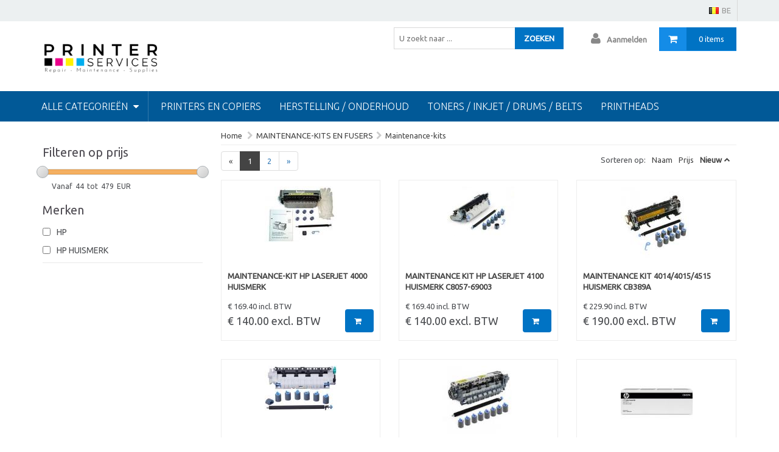

--- FILE ---
content_type: text/html; charset=UTF-8
request_url: https://www.printerservices.be/category/19/?page=1&sort=new&dir=a
body_size: 4805
content:
<!doctype html>
<html lang="nl" dir="ltr">
<head>
    <title>MAINTENANCE-KITS EN FUSERS</title>
<meta name="description" content="MAINTENANCE-KITS EN FUSERS"/>
<meta name="keywords" content="MAINTENANCE-KITS EN FUSERS"/>
<script src="/public/assets/js/build/vendor.js?2.100.128" type="text/javascript" ></script>
<link href='https://fonts.googleapis.com/css?family=Ubuntu:400,300' rel='stylesheet' type='text/css'>
<link rel="stylesheet" href="/public/assets/css/release/release.min.css?2.100.128"/>
<link rel="stylesheet" href="https://s3-eu-west-1.amazonaws.com/cdn.s3.wfshop.be/printerservices/default/assets/css/combine.css"/>
<link rel="stylesheet" href="/design/build"/>
<meta name="viewport" content="width=device-width, initial-scale=1">
<link rel="icon" type="image/x-icon" href="http://static.winfakt.be/assets/img/ico/favicon.ico"></head>
<body>
<div class="wrapper">
    <header class="site-header">
    <div class="topheader">
        <div class="wrapper container">
            <ul class="list-inline left">
                <!--<li><i class="fa fa-clock-o"> </i><span></span></li>
                <li><i class="fa fa-envelope-o"> </i><span></span></li>-->
            </ul>
            <ul>
                            </ul>
            <div class="language-picker">
                <ul class="down">
                    <li  class="current"><a href="?lng=1"><img src="https://s3-eu-west-1.amazonaws.com/cdn.s3.wfshop.be/default/icons/be.png"><span>BE</span></a>
                    </li>
                    <li ><a href="?lng=2"><img src="https://s3-eu-west-1.amazonaws.com/cdn.s3.wfshop.be/default/icons/fr.png"><span>FR</span></a>
                    </li>
                    <li ><a href="?lng=3"><img src="https://s3-eu-west-1.amazonaws.com/cdn.s3.wfshop.be/default/icons/gb.png"><span>GB</span></a>
                    </li>
                    <li ><a href="?lng=4"><img src="https://s3-eu-west-1.amazonaws.com/cdn.s3.wfshop.be/default/icons/de.png"><span>DE</span></a>
                    </li>
                </ul>
            </div>
        </div>
    </div>
    <div class="container rel">
                <div class="logo"><a href="/"><img
                    src="https://d2l8seq39bgs7i.cloudfront.net/imagestore/maxD_300/1023/printerservices/logo/logo_164334.png"></a></div>
                <div class="minicart">
    <a href="/cart" class="cf">
        <span><i class="fa fa-shopping-cart"></i></span>
        <div class="cart-qty">
                        0 items
                    </div>
    </a>
</div>
        <div class="miniuser">
            <ul class="menu">
                                <li><a href="/checkout"><i class="fa fa-user"></i>Aanmelden</a></li>
                            </ul>
        </div>
        <div class="searchbox">
            <form action="/search" method="get">
                <input type="text" name="search" placeholder="U zoekt naar ..." autocomplete="off">
                <button type="submit"><span class="screen">Zoeken</span><span class="mobile"><i
                            class="fa fa-search"></i></span></button>
            </form>
        </div>
        <div class="mobile iconset">
            <a href="/checkout"><i class="fa fa-user"></i></a>
            <a href="/cart"><i class="fa fa-shopping-cart"></i></a>
        </div>
    </div>
    <div class="navheader">
        <div class="wrapper container category-wrapper">
            <div class="mobile toggle">Toon menu</div>
            <ul id="category">
    <li class="all-categories">
        <a href="#" class="all-categories">Alle categorieën <i class="fa fa-caret-down ml"></i></a>
    </li>
        <li><a href="/category/9/PRINTERS_EN_COPIERS" class="main" title="PRINTERS EN COPIERS">PRINTERS EN COPIERS</a>
                <ul>
                        <li><a href="/category/38/LABELPRINTERS" class="main"
                title="LABELPRINTERS">LABELPRINTERS</a></li>
                        <li><a href="/category/15/BROTHER" class="main"
                title="BROTHER">BROTHER</a></li>
                        <li><a href="/category/14/HP" class="main"
                title="HP">HP</a></li>
                        <li><a href="/category/16/TWEEDEHANDS_PRINTERS" class="main"
                title="TWEEDEHANDS PRINTERS">TWEEDEHANDS PRINTERS</a></li>
                    </ul>
            </li>
        <li><a href="/category/4/HERSTELLING___ONDERHOUD_" class="main" title="HERSTELLING / ONDERHOUD ">HERSTELLING / ONDERHOUD </a>
                <ul>
                        <li><a href="/category/7/FIXED_PRICE" class="main"
                title="FIXED PRICE">FIXED PRICE</a></li>
                        <li><a href="/category/6/Carry-In" class="main"
                title="Carry-In">Carry-In</a></li>
                        <li><a href="/category/5/ON-SITE" class="main"
                title="ON-SITE">ON-SITE</a></li>
                    </ul>
            </li>
        <li><a href="/category/3/TONERS___INKJET___DRUMS___BELTS_" class="main" title="TONERS / INKJET / DRUMS / BELTS ">TONERS / INKJET / DRUMS / BELTS </a>
                <ul>
                        <li><a href="/category/25/PRINTHEADS" class="main"
                title="PRINTHEADS">PRINTHEADS</a></li>
                        <li><a href="/category/21/DEVELOPER" class="main"
                title="DEVELOPER">DEVELOPER</a></li>
                        <li><a href="/category/18/TONERS" class="main"
                title="TONERS">TONERS</a></li>
                        <li><a href="/category/13/DRUMS___BELTS" class="main"
                title="DRUMS + BELTS">DRUMS + BELTS</a></li>
                        <li><a href="/category/12/INKTCARTRIDGES" class="main"
                title="INKTCARTRIDGES">INKTCARTRIDGES</a></li>
                    </ul>
            </li>
        <li><a href="/category/35/Printheads" class="main" title="Printheads">Printheads</a>
                <ul>
                        <li><a href="/category/37/TOSHIBA_TEC" class="main"
                title="TOSHIBA TEC">TOSHIBA TEC</a></li>
                        <li><a href="/category/36/ZEBRA" class="main"
                title="ZEBRA">ZEBRA</a></li>
                    </ul>
            </li>
    </ul>
<div class="category-full">
        <div class="col-xs-12 col-sm-6 col-md-3 category-full-box cf"><a
            href="/category/9/PRINTERS_EN_COPIERS" class="main level1" title="PRINTERS EN COPIERS"><span class="title">PRINTERS EN COPIERS</span></a>
                <ul>
                        <li><a href="/category/38/LABELPRINTERS" class="main"
                title="LABELPRINTERS">LABELPRINTERS</a></li>
                        <li><a href="/category/15/BROTHER" class="main"
                title="BROTHER">BROTHER</a></li>
                        <li><a href="/category/14/HP" class="main"
                title="HP">HP</a></li>
                                    <li class="more"><a href="/category/9/PRINTERS_EN_COPIERS"
                title="PRINTERS EN COPIERS"><i class="fa fa-chevron-right mr"></i>Meer categorieën ...</a></li>
                    </ul>
            </div>
            <div class="col-xs-12 col-sm-6 col-md-3 category-full-box cf"><a
            href="/category/4/HERSTELLING___ONDERHOUD_" class="main level1" title="HERSTELLING / ONDERHOUD "><span class="title">HERSTELLING / ONDERHOUD </span></a>
                <ul>
                        <li><a href="/category/7/FIXED_PRICE" class="main"
                title="FIXED PRICE">FIXED PRICE</a></li>
                        <li><a href="/category/6/Carry-In" class="main"
                title="Carry-In">Carry-In</a></li>
                        <li><a href="/category/5/ON-SITE" class="main"
                title="ON-SITE">ON-SITE</a></li>
                                </ul>
            </div>
            <div class="col-xs-12 col-sm-6 col-md-3 category-full-box cf"><a
            href="/category/3/TONERS___INKJET___DRUMS___BELTS_" class="main level1" title="TONERS / INKJET / DRUMS / BELTS "><span class="title">TONERS / INKJET / DRUMS / BELTS </span></a>
                <ul>
                        <li><a href="/category/25/PRINTHEADS" class="main"
                title="PRINTHEADS">PRINTHEADS</a></li>
                        <li><a href="/category/21/DEVELOPER" class="main"
                title="DEVELOPER">DEVELOPER</a></li>
                        <li><a href="/category/18/TONERS" class="main"
                title="TONERS">TONERS</a></li>
                                    <li class="more"><a href="/category/3/TONERS___INKJET___DRUMS___BELTS_"
                title="TONERS / INKJET / DRUMS / BELTS "><i class="fa fa-chevron-right mr"></i>Meer categorieën ...</a></li>
                    </ul>
            </div>
            <div class="col-xs-12 col-sm-6 col-md-3 category-full-box cf"><a
            href="/category/35/Printheads" class="main level1" title="Printheads"><span class="title">Printheads</span></a>
                <ul>
                        <li><a href="/category/37/TOSHIBA_TEC" class="main"
                title="TOSHIBA TEC">TOSHIBA TEC</a></li>
                        <li><a href="/category/36/ZEBRA" class="main"
                title="ZEBRA">ZEBRA</a></li>
                                </ul>
            </div>
        <div class="cl"></div>
            <div class="col-xs-12 col-sm-6 col-md-3 category-full-box cf"><a
            href="/category/22/PARTS" class="main level1" title="PARTS"><span class="title">PARTS</span></a>
                <ul>
                        <li><a href="/category/41/transferrollers" class="main"
                title="transferrollers">transferrollers</a></li>
                        <li><a href="/category/24/seperation_pads" class="main"
                title="seperation pads">seperation pads</a></li>
                        <li><a href="/category/23/pick-up_rollers" class="main"
                title="pick-up rollers">pick-up rollers</a></li>
                                </ul>
            </div>
            <div class="col-xs-12 col-sm-6 col-md-3 category-full-box cf"><a
            href="/category/10/MAINTENANCE-KITS_EN_FUSERS" class="main level1" title="MAINTENANCE-KITS EN FUSERS"><span class="title">MAINTENANCE-KITS EN FUSERS</span></a>
                <ul>
                        <li><a href="/category/20/Fusers" class="main"
                title="Fusers">Fusers</a></li>
                        <li><a href="/category/19/maintenance-kits" class="main"
                title="maintenance-kits">maintenance-kits</a></li>
                                </ul>
            </div>
        </div>        </div>
    </div>
</header>    <div class="container main cf" id="ajax-receive">
        <div class="row">
            <div class="col-sm-3 product-filter-wrapper cf">
                <div class="mobile toggle-wrapper cf left mt" data-toggle="main .category">
                    <span>Wijzig categorie <i class="fa fa-angle-up"></i></span>
                </div>
                <div class="mobile toggle-wrapper cf left mt" data-toggle="attributes">
                    <span>Filteren <i class="fa fa-angle-up"></i></span>
                </div>
                <div class="cl"></div>
                <div class="block category category-wrapper">
    </div>

                <div class="attributes-wrapper">
    <div class="block attributes cf" id="attributes">
                                <div class="range-slider">
                <h2>Filteren op prijs</h2>
                <div class="cf">
                    <input id="ex1" type="text" class="span2" value="" data-slider-min="44" data-slider-max="479"
                           data-slider-step="5"
                           data-slider-value="[0,3000]"/>
                </div>
                <div class="cf cl filter-price-txt">
                    <input type="hidden" name="filter-from" value="">
                    <input type="hidden" name="filter-to" value="">
                    <span class="filter-price ">Vanaf</span>
                    <span class="filter-price filter-from">44</span>
                    <span class="filter-price ">tot</span>
                    <span class="filter-price filter-to">479</span>
                    <span class="filter-price">EUR</span>
                </div>
            </div>
                                    <div class="cl"></div>
                <div class="cl"></div>
                <h2>Merken</h2>
        <ul id="brands" class="cf">
                        <li>
                <input type="checkbox" name="merk[]" value="hp" >
                hp
            </li>
                        <li>
                <input type="checkbox" name="merk[]" value="hp huismerk" >
                hp huismerk
            </li>
                    </ul>
            </div>
</div>            </div>

            <div id="products" class="col-sm-9 ">
                <div class="cf row">
    <div class="col-md-12">
        <ol class="breadcrumb">
            <li><a href="/">Home</a></li>
            <li><a href="/category/10/MAINTENANCE-KITS_EN_FUSERS">MAINTENANCE-KITS EN FUSERS</a></li><li><a href="/category/19/maintenance-kits">Maintenance-kits</a></li>
        </ol>
    </div>
        <div class="col-md-6">
        <nav class="pagination cl">
            <ul class="pagination">
                <li>
                    <a href="" aria-label="Previous">
                        <span aria-hidden="true">&laquo;</span>
                    </a>
                </li>
                                <li class=" active"><a href="?page=1&sort=new&dir=a">1</a></li>
                                <li class=""><a href="?page=2&sort=new&dir=a">2</a></li>
                                <li>
                    <a href="?page=2&sort=new&dir=a" aria-label="Next">
                        <span aria-hidden="true">&raquo;</span>
                    </a>
                </li>
            </ul>
        </nav>
    </div>
    <div class="col-md-6">
        <div class="sort-box cl">
            <ul><li>Sorteren op:</li><li><a class="" href="?sort=name&dir=d&page=1">Naam</a></li><li><a class="" href="?sort=price&dir=d&page=1">Prijs</a></li><li><a class="active sort-a" href="?sort=new&dir=d&page=1">Nieuw</a></li></ul>
        </div>
    </div>
</div>
<div id="product-list" class="row">
        <div class="product col-xs-12 col-sm-4 col-md-4  cf">
        <div class="product-wrap cf">
            <div class="options-wrap">
                                            </div>
            <i class="fa fa-eye quickview" data-nr="PSMK40"></i>
            <a href="/product/PSMK40/MAINTENANCE-KIT_HP_LASERJET_4000_HUISMERK.html" class="img-link cf"
            title="MAINTENANCE-KIT HP LASERJET 4000 HUISMERK">
            <img
                src="https://d2l8seq39bgs7i.cloudfront.net/imagestore/maxD_118/1023/printerservices/product/PSMK40/267.jpg">
            </a>
            <a href="/product/PSMK40/MAINTENANCE-KIT_HP_LASERJET_4000_HUISMERK.html" class="main cf"
            title="MAINTENANCE-KIT HP LASERJET 4000 HUISMERK">MAINTENANCE-KIT HP LASERJET 4000 HUISMERK</a>
            <div class="info">
            </div>
                        <div class="shop">
                <span class="cf">&euro; 169.40 incl. BTW</span>
                <span class="price">&euro; 140.00 excl. BTW</span>
                
                <button type="button" title="Toevoegen aan winkelmandje" data-nr="PSMK40"
                        class="button btn-cart add-product"><i class="fa fa-shopping-cart"></i>
                </button>
            </div>
                        <div class="push cf"></div>
        </div>
    </div>
        <div class="product col-xs-12 col-sm-4 col-md-4  cf">
        <div class="product-wrap cf">
            <div class="options-wrap">
                                            </div>
            <i class="fa fa-eye quickview" data-nr="PSMK41"></i>
            <a href="/product/PSMK41/MAINTENANCE_KIT_HP_LASERJET_4100_HUISMERK_C8057-69003.html" class="img-link cf"
            title="MAINTENANCE KIT HP LASERJET 4100 HUISMERK C8057-69003">
            <img
                src="https://d2l8seq39bgs7i.cloudfront.net/imagestore/maxD_118/1023/printerservices/product/PSMK41/269.jpg">
            </a>
            <a href="/product/PSMK41/MAINTENANCE_KIT_HP_LASERJET_4100_HUISMERK_C8057-69003.html" class="main cf"
            title="MAINTENANCE KIT HP LASERJET 4100 HUISMERK C8057-69003">MAINTENANCE KIT HP LASERJET 4100 HUISMERK C8057-69003</a>
            <div class="info">
            </div>
                        <div class="shop">
                <span class="cf">&euro; 169.40 incl. BTW</span>
                <span class="price">&euro; 140.00 excl. BTW</span>
                
                <button type="button" title="Toevoegen aan winkelmandje" data-nr="PSMK41"
                        class="button btn-cart add-product"><i class="fa fa-shopping-cart"></i>
                </button>
            </div>
                        <div class="push cf"></div>
        </div>
    </div>
        <div class="product col-xs-12 col-sm-4 col-md-4 last cf">
        <div class="product-wrap cf">
            <div class="options-wrap">
                                            </div>
            <i class="fa fa-eye quickview" data-nr="PSMK401"></i>
            <a href="/product/PSMK401/MAINTENANCE_KIT_4014_4015_4515_HUISMERK_CB389A.html" class="img-link cf"
            title="MAINTENANCE KIT 4014/4015/4515 HUISMERK CB389A">
            <img
                src="https://d2l8seq39bgs7i.cloudfront.net/imagestore/maxD_118/1023/printerservices/product/PSMK401/483.jpg">
            </a>
            <a href="/product/PSMK401/MAINTENANCE_KIT_4014_4015_4515_HUISMERK_CB389A.html" class="main cf"
            title="MAINTENANCE KIT 4014/4015/4515 HUISMERK CB389A">MAINTENANCE KIT 4014/4015/4515 HUISMERK CB389A</a>
            <div class="info">
            </div>
                        <div class="shop">
                <span class="cf">&euro; 229.90 incl. BTW</span>
                <span class="price">&euro; 190.00 excl. BTW</span>
                
                <button type="button" title="Toevoegen aan winkelmandje" data-nr="PSMK401"
                        class="button btn-cart add-product"><i class="fa fa-shopping-cart"></i>
                </button>
            </div>
                        <div class="push cf"></div>
        </div>
    </div>
        <div class="product col-xs-12 col-sm-4 col-md-4  cf">
        <div class="product-wrap cf">
            <div class="options-wrap">
                                            </div>
            <i class="fa fa-eye quickview" data-nr="PSMK4345"></i>
            <a href="/product/PSMK4345/MAINTENANCE-KIT_HP_LASERJET_4345_HUISMERK_Q5999A-RFB.html" class="img-link cf"
            title="MAINTENANCE-KIT HP LASERJET 4345 HUISMERK Q5999A-RFB">
            <img
                src="https://d2l8seq39bgs7i.cloudfront.net/imagestore/maxD_118/1023/printerservices/product/PSMK4345/366.jpg">
            </a>
            <a href="/product/PSMK4345/MAINTENANCE-KIT_HP_LASERJET_4345_HUISMERK_Q5999A-RFB.html" class="main cf"
            title="MAINTENANCE-KIT HP LASERJET 4345 HUISMERK Q5999A-RFB">MAINTENANCE-KIT HP LASERJET 4345 HUISMERK Q5999A-RFB</a>
            <div class="info">
            </div>
                        <div class="shop">
                <span class="cf">&euro; 199.65 incl. BTW</span>
                <span class="price">&euro; 165.00 excl. BTW</span>
                
                <button type="button" title="Toevoegen aan winkelmandje" data-nr="PSMK4345"
                        class="button btn-cart add-product"><i class="fa fa-shopping-cart"></i>
                </button>
            </div>
                        <div class="push cf"></div>
        </div>
    </div>
        <div class="product col-xs-12 col-sm-4 col-md-4  cf">
        <div class="product-wrap cf">
            <div class="options-wrap">
                                            </div>
            <i class="fa fa-eye quickview" data-nr="PSMK6"></i>
            <a href="/product/PSMK6/HUISMERK_CF065A-REF_MAINTENANCE_KIT_600_M602.html" class="img-link cf"
            title="HUISMERK CF065A-REF MAINTENANCE KIT 600 M602">
            <img
                src="https://d2l8seq39bgs7i.cloudfront.net/imagestore/maxD_118/1023/printerservices/product/PSMK6/546.jpg">
            </a>
            <a href="/product/PSMK6/HUISMERK_CF065A-REF_MAINTENANCE_KIT_600_M602.html" class="main cf"
            title="HUISMERK CF065A-REF MAINTENANCE KIT 600 M602">HUISMERK CF065A-REF MAINTENANCE KIT 600 M602</a>
            <div class="info">
            </div>
                        <div class="shop">
                <span class="cf">&euro; 254.10 incl. BTW</span>
                <span class="price">&euro; 210.00 excl. BTW</span>
                
                <button type="button" title="Toevoegen aan winkelmandje" data-nr="PSMK6"
                        class="button btn-cart add-product"><i class="fa fa-shopping-cart"></i>
                </button>
            </div>
                        <div class="push cf"></div>
        </div>
    </div>
        <div class="product col-xs-12 col-sm-4 col-md-4 last cf">
        <div class="product-wrap cf">
            <div class="options-wrap">
                                            </div>
            <i class="fa fa-eye quickview" data-nr="CB459A"></i>
            <a href="/product/CB459A/HP_CB459A_ROLLER_KIT.html" class="img-link cf"
            title="HP CB459A ROLLER KIT">
            <img
                src="https://d2l8seq39bgs7i.cloudfront.net/imagestore/maxD_118/1023/printerservices/product/CB459A/514.jpg">
            </a>
            <a href="/product/CB459A/HP_CB459A_ROLLER_KIT.html" class="main cf"
            title="HP CB459A ROLLER KIT">HP CB459A ROLLER KIT</a>
            <div class="info">
            </div>
                        <div class="shop">
                <span class="cf">&euro; 44.04 incl. BTW</span>
                <span class="price">&euro; 36.40 excl. BTW</span>
                
                <button type="button" title="Toevoegen aan winkelmandje" data-nr="CB459A"
                        class="button btn-cart add-product"><i class="fa fa-shopping-cart"></i>
                </button>
            </div>
                        <div class="push cf"></div>
        </div>
    </div>
        <div class="product col-xs-12 col-sm-4 col-md-4  cf">
        <div class="product-wrap cf">
            <div class="options-wrap">
                                            </div>
            <i class="fa fa-eye quickview" data-nr="CE487A"></i>
            <a href="/product/CE487A/HP__ADF_ROLLER_KIT.html" class="img-link cf"
            title="HP  ADF ROLLER KIT">
            <img
                src="https://d2l8seq39bgs7i.cloudfront.net/imagestore/maxD_118/1023/printerservices/product/CE487A/518.jpg">
            </a>
            <a href="/product/CE487A/HP__ADF_ROLLER_KIT.html" class="main cf"
            title="HP  ADF ROLLER KIT">HP  ADF ROLLER KIT</a>
            <div class="info">
            </div>
                        <div class="shop">
                <span class="cf">&euro; 97.01 incl. BTW</span>
                <span class="price">&euro; 80.17 excl. BTW</span>
                
                <button type="button" title="Toevoegen aan winkelmandje" data-nr="CE487A"
                        class="button btn-cart add-product"><i class="fa fa-shopping-cart"></i>
                </button>
            </div>
                        <div class="push cf"></div>
        </div>
    </div>
        <div class="product col-xs-12 col-sm-4 col-md-4  cf">
        <div class="product-wrap cf">
            <div class="options-wrap">
                                            </div>
            <i class="fa fa-eye quickview" data-nr="PSMK2400"></i>
            <a href="/product/PSMK2400/MAINTENANCE_KIT_HP_LASERJET_2400_SERIE_HUISMERK_H3980-60002-RFB.html" class="img-link cf"
            title="MAINTENANCE KIT HP LASERJET 2400 SERIE HUISMERK H3980-60002-RFB">
            <img
                src="https://d2l8seq39bgs7i.cloudfront.net/imagestore/maxD_118/1023/printerservices/product/PSMK2400/341.jpg">
            </a>
            <a href="/product/PSMK2400/MAINTENANCE_KIT_HP_LASERJET_2400_SERIE_HUISMERK_H3980-60002-RFB.html" class="main cf"
            title="MAINTENANCE KIT HP LASERJET 2400 SERIE HUISMERK H3980-60002-RFB">MAINTENANCE KIT HP LASERJET 2400 SERIE HUISMERK H3980-60002-RFB</a>
            <div class="info">
            </div>
                        <div class="shop">
                <span class="cf">&euro; 151.25 incl. BTW</span>
                <span class="price">&euro; 125.00 excl. BTW</span>
                
                <button type="button" title="Toevoegen aan winkelmandje" data-nr="PSMK2400"
                        class="button btn-cart add-product"><i class="fa fa-shopping-cart"></i>
                </button>
            </div>
                        <div class="push cf"></div>
        </div>
    </div>
        <div class="product col-xs-12 col-sm-4 col-md-4 last cf">
        <div class="product-wrap cf">
            <div class="options-wrap">
                                            </div>
            <i class="fa fa-eye quickview" data-nr="PSMK4200"></i>
            <a href="/product/PSMK4200/MAINTENANCE_KIT_HP_LASERJET_4200_HUISMERK_Q2430AREF.html" class="img-link cf"
            title="MAINTENANCE KIT HP LASERJET 4200 HUISMERK Q2430AREF">
            <img
                src="https://d2l8seq39bgs7i.cloudfront.net/imagestore/maxD_118/1023/printerservices/product/PSMK4200/">
            </a>
            <a href="/product/PSMK4200/MAINTENANCE_KIT_HP_LASERJET_4200_HUISMERK_Q2430AREF.html" class="main cf"
            title="MAINTENANCE KIT HP LASERJET 4200 HUISMERK Q2430AREF">MAINTENANCE KIT HP LASERJET 4200 HUISMERK Q2430AREF</a>
            <div class="info">
            </div>
                        <div class="shop">
                <span class="cf">&euro; 181.50 incl. BTW</span>
                <span class="price">&euro; 150.00 excl. BTW</span>
                
                <button type="button" title="Toevoegen aan winkelmandje" data-nr="PSMK4200"
                        class="button btn-cart add-product"><i class="fa fa-shopping-cart"></i>
                </button>
            </div>
                        <div class="push cf"></div>
        </div>
    </div>
        <div class="product col-xs-12 col-sm-4 col-md-4  cf">
        <div class="product-wrap cf">
            <div class="options-wrap">
                                            </div>
            <i class="fa fa-eye quickview" data-nr="PSMK4250"></i>
            <a href="/product/PSMK4250/MAINTENANCE_KIT_HP_LASERJET_4250_4350_HUISMERK_Q5422A-RFB.html" class="img-link cf"
            title="MAINTENANCE KIT HP LASERJET 4250/4350 HUISMERK Q5422A-RFB">
            <img
                src="https://d2l8seq39bgs7i.cloudfront.net/imagestore/maxD_118/1023/printerservices/product/PSMK4250/334.jpg">
            </a>
            <a href="/product/PSMK4250/MAINTENANCE_KIT_HP_LASERJET_4250_4350_HUISMERK_Q5422A-RFB.html" class="main cf"
            title="MAINTENANCE KIT HP LASERJET 4250/4350 HUISMERK Q5422A-RFB">MAINTENANCE KIT HP LASERJET 4250/4350 HUISMERK Q5422A-RFB</a>
            <div class="info">
            </div>
                        <div class="shop">
                <span class="cf">&euro; 169.40 incl. BTW</span>
                <span class="price">&euro; 140.00 excl. BTW</span>
                
                <button type="button" title="Toevoegen aan winkelmandje" data-nr="PSMK4250"
                        class="button btn-cart add-product"><i class="fa fa-shopping-cart"></i>
                </button>
            </div>
                        <div class="push cf"></div>
        </div>
    </div>
        <div class="product col-xs-12 col-sm-4 col-md-4  cf">
        <div class="product-wrap cf">
            <div class="options-wrap">
                                            </div>
            <i class="fa fa-eye quickview" data-nr="PSMK4300"></i>
            <a href="/product/PSMK4300/MAINTENANCE_KIT_HP_LASERJET_4300_HUISMERK_Q2437A_RFB.html" class="img-link cf"
            title="MAINTENANCE KIT HP LASERJET 4300 HUISMERK Q2437A RFB">
            <img
                src="https://d2l8seq39bgs7i.cloudfront.net/imagestore/maxD_118/1023/printerservices/product/PSMK4300/292.jpg">
            </a>
            <a href="/product/PSMK4300/MAINTENANCE_KIT_HP_LASERJET_4300_HUISMERK_Q2437A_RFB.html" class="main cf"
            title="MAINTENANCE KIT HP LASERJET 4300 HUISMERK Q2437A RFB">MAINTENANCE KIT HP LASERJET 4300 HUISMERK Q2437A RFB</a>
            <div class="info">
            </div>
                        <div class="shop">
                <span class="cf">&euro; 229.90 incl. BTW</span>
                <span class="price">&euro; 190.00 excl. BTW</span>
                
                <button type="button" title="Toevoegen aan winkelmandje" data-nr="PSMK4300"
                        class="button btn-cart add-product"><i class="fa fa-shopping-cart"></i>
                </button>
            </div>
                        <div class="push cf"></div>
        </div>
    </div>
        <div class="product col-xs-12 col-sm-4 col-md-4 last cf">
        <div class="product-wrap cf">
            <div class="options-wrap">
                                            </div>
            <i class="fa fa-eye quickview" data-nr="PSMK5000"></i>
            <a href="/product/PSMK5000/MAINTENANCE_KIT_HP_LJ_5000_HUISMERK__C4110-67902.html" class="img-link cf"
            title="MAINTENANCE KIT HP LJ 5000 HUISMERK  C4110-67902">
            <img
                src="https://d2l8seq39bgs7i.cloudfront.net/imagestore/maxD_118/1023/printerservices/product/PSMK5000/273.jpg">
            </a>
            <a href="/product/PSMK5000/MAINTENANCE_KIT_HP_LJ_5000_HUISMERK__C4110-67902.html" class="main cf"
            title="MAINTENANCE KIT HP LJ 5000 HUISMERK  C4110-67902">MAINTENANCE KIT HP LJ 5000 HUISMERK  C4110-67902</a>
            <div class="info">
            </div>
                        <div class="shop">
                <span class="cf">&euro; 199.65 incl. BTW</span>
                <span class="price">&euro; 165.00 excl. BTW</span>
                
                <button type="button" title="Toevoegen aan winkelmandje" data-nr="PSMK5000"
                        class="button btn-cart add-product"><i class="fa fa-shopping-cart"></i>
                </button>
            </div>
                        <div class="push cf"></div>
        </div>
    </div>
        <div class="product col-xs-12 col-sm-4 col-md-4  cf">
        <div class="product-wrap cf">
            <div class="options-wrap">
                                            </div>
            <i class="fa fa-eye quickview" data-nr="PSMK5100"></i>
            <a href="/product/PSMK5100/MAINTENANCE_KIT_HP_LASERJET_5100_HUISMERK_RG5-7061-000.html" class="img-link cf"
            title="MAINTENANCE KIT HP LASERJET 5100 HUISMERK RG5-7061-000">
            <img
                src="https://d2l8seq39bgs7i.cloudfront.net/imagestore/maxD_118/1023/printerservices/product/PSMK5100/276.jpg">
            </a>
            <a href="/product/PSMK5100/MAINTENANCE_KIT_HP_LASERJET_5100_HUISMERK_RG5-7061-000.html" class="main cf"
            title="MAINTENANCE KIT HP LASERJET 5100 HUISMERK RG5-7061-000">MAINTENANCE KIT HP LASERJET 5100 HUISMERK RG5-7061-000</a>
            <div class="info">
            </div>
                        <div class="shop">
                <span class="cf">&euro; 199.65 incl. BTW</span>
                <span class="price">&euro; 165.00 excl. BTW</span>
                
                <button type="button" title="Toevoegen aan winkelmandje" data-nr="PSMK5100"
                        class="button btn-cart add-product"><i class="fa fa-shopping-cart"></i>
                </button>
            </div>
                        <div class="push cf"></div>
        </div>
    </div>
        <div class="product col-xs-12 col-sm-4 col-md-4  cf">
        <div class="product-wrap cf">
            <div class="options-wrap">
                                            </div>
            <i class="fa fa-eye quickview" data-nr="PSMK9000"></i>
            <a href="/product/PSMK9000/MAINTENANCE_KIT_HP_LASERJET_9000_HUISMERK_C9153A.html" class="img-link cf"
            title="MAINTENANCE KIT HP LASERJET 9000 HUISMERK C9153A">
            <img
                src="https://d2l8seq39bgs7i.cloudfront.net/imagestore/maxD_118/1023/printerservices/product/PSMK9000/278.jpg">
            </a>
            <a href="/product/PSMK9000/MAINTENANCE_KIT_HP_LASERJET_9000_HUISMERK_C9153A.html" class="main cf"
            title="MAINTENANCE KIT HP LASERJET 9000 HUISMERK C9153A">MAINTENANCE KIT HP LASERJET 9000 HUISMERK C9153A</a>
            <div class="info">
            </div>
                        <div class="shop">
                <span class="cf">&euro; 477.95 incl. BTW</span>
                <span class="price">&euro; 395.00 excl. BTW</span>
                
                <button type="button" title="Toevoegen aan winkelmandje" data-nr="PSMK9000"
                        class="button btn-cart add-product"><i class="fa fa-shopping-cart"></i>
                </button>
            </div>
                        <div class="push cf"></div>
        </div>
    </div>
        <div class="product col-xs-12 col-sm-4 col-md-4 last cf">
        <div class="product-wrap cf">
            <div class="options-wrap">
                                            </div>
            <i class="fa fa-eye quickview" data-nr="PSMK3005"></i>
            <a href="/product/PSMK3005/MAINTENANCE_KIT_HP_LASERJET_P3005___M3027___M3035_HUISMERK.html" class="img-link cf"
            title="MAINTENANCE KIT HP LASERJET P3005 / M3027 / M3035 HUISMERK">
            <img
                src="https://d2l8seq39bgs7i.cloudfront.net/imagestore/maxD_118/1023/printerservices/product/PSMK3005/384.jpg">
            </a>
            <a href="/product/PSMK3005/MAINTENANCE_KIT_HP_LASERJET_P3005___M3027___M3035_HUISMERK.html" class="main cf"
            title="MAINTENANCE KIT HP LASERJET P3005 / M3027 / M3035 HUISMERK">MAINTENANCE KIT HP LASERJET P3005 / M3027 / M3035 HUISMERK</a>
            <div class="info">
            </div>
                        <div class="shop">
                <span class="cf">&euro; 202.01 incl. BTW</span>
                <span class="price">&euro; 166.95 excl. BTW</span>
                
                <button type="button" title="Toevoegen aan winkelmandje" data-nr="PSMK3005"
                        class="button btn-cart add-product"><i class="fa fa-shopping-cart"></i>
                </button>
            </div>
                        <div class="push cf"></div>
        </div>
    </div>
        <div class="product col-xs-12 col-sm-4 col-md-4  cf">
        <div class="product-wrap cf">
            <div class="options-wrap">
                                            </div>
            <i class="fa fa-eye quickview" data-nr="CF254A"></i>
            <a href="/product/CF254A/HP_CF254A_MAINTENANCE_KIT_CF235-67908.html" class="img-link cf"
            title="HP CF254A MAINTENANCE KIT CF235-67908">
            <img
                src="https://d2l8seq39bgs7i.cloudfront.net/imagestore/maxD_118/1023/printerservices/product/CF254A/595.jpg">
            </a>
            <a href="/product/CF254A/HP_CF254A_MAINTENANCE_KIT_CF235-67908.html" class="main cf"
            title="HP CF254A MAINTENANCE KIT CF235-67908">HP CF254A MAINTENANCE KIT CF235-67908</a>
            <div class="info">
            </div>
                        <div class="shop">
                <span class="cf">&euro; 376.30 incl. BTW</span>
                <span class="price">&euro; 310.99 excl. BTW</span>
                
                <button type="button" title="Toevoegen aan winkelmandje" data-nr="CF254A"
                        class="button btn-cart add-product"><i class="fa fa-shopping-cart"></i>
                </button>
            </div>
                        <div class="push cf"></div>
        </div>
    </div>
        <div class="product col-xs-12 col-sm-4 col-md-4  cf">
        <div class="product-wrap cf">
            <div class="options-wrap">
                                            </div>
            <i class="fa fa-eye quickview" data-nr="PSMKCE732A"></i>
            <a href="/product/PSMKCE732A/HUISMERK_CE732A-REF_MAINTENANCE_KIT.html" class="img-link cf"
            title="HUISMERK CE732A-REF MAINTENANCE KIT">
            <img
                src="https://d2l8seq39bgs7i.cloudfront.net/imagestore/maxD_118/1023/printerservices/product/PSMKCE732A/545.jpg">
            </a>
            <a href="/product/PSMKCE732A/HUISMERK_CE732A-REF_MAINTENANCE_KIT.html" class="main cf"
            title="HUISMERK CE732A-REF MAINTENANCE KIT">HUISMERK CE732A-REF MAINTENANCE KIT</a>
            <div class="info">
            </div>
                        <div class="shop">
                <span class="cf">&euro; 217.80 incl. BTW</span>
                <span class="price">&euro; 180.00 excl. BTW</span>
                
                <button type="button" title="Toevoegen aan winkelmandje" data-nr="PSMKCE732A"
                        class="button btn-cart add-product"><i class="fa fa-shopping-cart"></i>
                </button>
            </div>
                        <div class="push cf"></div>
        </div>
    </div>
        <div class="product col-xs-12 col-sm-4 col-md-4 last cf">
        <div class="product-wrap cf">
            <div class="options-wrap">
                                            </div>
            <i class="fa fa-eye quickview" data-nr="B3M78A"></i>
            <a href="/product/B3M78A/HP_B3M78A_MAINTENANCE_KIT.html" class="img-link cf"
            title="HP B3M78A MAINTENANCE KIT">
            <img
                src="https://d2l8seq39bgs7i.cloudfront.net/imagestore/maxD_118/1023/printerservices/product/B3M78A/634.jpg">
            </a>
            <a href="/product/B3M78A/HP_B3M78A_MAINTENANCE_KIT.html" class="main cf"
            title="HP B3M78A MAINTENANCE KIT">HP B3M78A MAINTENANCE KIT</a>
            <div class="info">
            </div>
                        <div class="shop">
                <span class="cf">&euro; 242.24 incl. BTW</span>
                <span class="price">&euro; 200.20 excl. BTW</span>
                
                <button type="button" title="Toevoegen aan winkelmandje" data-nr="B3M78A"
                        class="button btn-cart add-product"><i class="fa fa-shopping-cart"></i>
                </button>
            </div>
                        <div class="push cf"></div>
        </div>
    </div>
    </div>            </div>
        </div>
    </div>
    <div class="cl push"></div>
</div>
<footer>
    <div class="container">
        <div class="row">
            <div class="col-xs-12 col-sm-6 col-md-4">
                <h2>Contacteer ons</h2>
                <div class="cl"></div>
                <p>Printer Services BV</p>
                <p>Vakenderveld 12 unit 4</p>
                <p>2500 Lier</p>
                <p class="space">Tel. 0032 (03) 4541617</p>
                <p>BTW BE0860.786.512</p>
            </div>
            <div class="col-xs-12 col-sm-6 col-md-4">
                <h2>Veel gestelde vragen</h2>
                <div class="cl"></div>

                                <p><a href="/algemene-voorwaarden-" >Algemene Voorwaarden </a></p>
                                <p><a href="/email-" >email </a></p>
                                <p><a href="/gdpr---avg" >GDPR - AVG</a></p>
                
            </div>
            <div class="col-xs-12 col-sm-6 col-md-4 social">
                <h2>Volg ons op</h2>
                <div class="cl"></div>
                <ul>
                                        <li><a href="https://www.facebook.com/Printerservices.be/" target="_blank"><i class="fa fa-facebook-official"></i></a></li>
                                                                                                                    </ul>
            </div>
        </div>
    </div>
</footer>
<script>
  (function(i,s,o,g,r,a,m){i['GoogleAnalyticsObject']=r;i[r]=i[r]||function(){
  (i[r].q=i[r].q||[]).push(arguments)},i[r].l=1*new Date();a=s.createElement(o),
  m=s.getElementsByTagName(o)[0];a.async=1;a.src=g;m.parentNode.insertBefore(a,m)
  })(window,document,'script','https://www.google-analytics.com/analytics.js','ga');

  ga('create', 'UA-97896752-1', 'auto');
  ga('send', 'pageview');

</script></body>
</html>

--- FILE ---
content_type: text/css
request_url: https://s3-eu-west-1.amazonaws.com/cdn.s3.wfshop.be/printerservices/default/assets/css/combine.css
body_size: 32343
content:
/* main */ html, body { -webkit-font-smoothing: antialiased; margin: 0 0 0 0; padding: 0 0 0 0; font-family: 'Ubuntu', 'Lato', sans-serif; font-size: 13px; height: 100%; background: #fff; color: #4b4d51; } *, *:before, *:after { -moz-box-sizing: border-box; -webkit-box-sizing: border-box; box-sizing: border-box; } ul, li { list-style: none; padding: 0; margin: 0; } a, a:visited { text-decoration: none; color: #444; } a:hover { color: #148ce7; } /* headings */ h1, h2, h3 { font-weight: 400; color: #4e4b52; padding: 0 0 0 0; } h1 { font-size: 24px; } h2 { font-size: 18px; } h3 { font-size: 14px; } /* special headings */ h2.heading { font-weight: normal; margin-top: 0; /*border-bottom: 2px solid transparent;*/ position: relative; margin-bottom: 20px; text-align: left; font-size: 24px; } h2.heading:before { content: ""; display: block; /*border-top: 2px solid $gray_border;*/ width: 100%; height: 2px; position: absolute; top: 50%; z-index: 1; } h2.heading span { padding: 0 0 0 0; position: relative; z-index: 1; background: #fff; } /* global styles */ .mr { margin-right: 10px; } .mt { margin-top: 10px; } .nomt { margin-top: 0; } .mb { margin-bottom: 10px; } .mtb { margin-top: 10px; margin-bottom: 10px; } i.fa { margin-right: 5px; } .ar { text-align: right; } .left { float: left; } .right { float: right; } /*global borders */ .brdrT { border-top: 1px solid #ededed; } .brdrB { border-bottom: 1px solid #ededed; } .brdrR { border-right: 1px solid #ededed; } /* buttons */ button.action, a.button.action { /*color: $action_medium; border: 2px solid $action_border; background: #fff; font-size: 13px;*/ } button, button.button, [type=button], [type=submit], a.button { outline: none; border-color: #0073c4; color: #fff; font-size: 13px; padding: 10px 15px; font-weight: 800; text-transform: uppercase; background: #0073c4; border-radius: 4px; border: none; } .button.btn-default { text-shadow: 0 -1px 0 rgba(0, 0, 0, 0.2); -webkit-box-shadow: inset 0 1px 0 rgba(255, 255, 255, 0.15), 0 1px 1px rgba(0, 0, 0, 0.075); box-shadow: inset 0 1px 0 rgba(255, 255, 255, 0.15), 0 1px 1px rgba(0, 0, 0, 0.075); } button:hover, button.button:hover, [type=button]:hover, [type=submit]:hover, a.button:hover, a.button.action:hover { background: #0073c4; } /*bootstrap overrule*/ .btn-default { text-shadow: none; } /* wrapper */ div.wrapper { min-height: 100%; height: auto !important; /* This line and the next line are not necessary unless you need IE6 support */ height: 100%; margin: 0 auto -200px; /* the bottom margin is the negative value of the footer's height */ } /* header */ header { min-height: 200px; position: relative; width: 100%; } div.topheader { color: #999; height: 35px; background: #ecf0f1; overflow: hidden; } div.topheader .wrapper { position: relative; } div.topheader .list-inline { float: left; line-height: 35px; } div.navheader { min-height: 50px; background: #015997; position: absolute; top: 150px; left: 0; right: 0; font-weight: 200; } div.navheader .container, div.topheader .container { padding: 0 1rem 0 1rem; } /* topheader menu */ div.topheader ul { height: 35px; overflow: hidden; float: right; margin: 0; padding: 0; list-style: none; } div.topheader ul > li { float: left; margin: 0 0 0 10px; padding: 0 0 0 0; list-style: none; position: relative; } div.topheader ul > li > a { font-size: 13px; float: left; text-decoration: none; line-height: 35px; color: #999; } div.topheader ul > li > a:hover { opacity: 0.7; cursor: pointer; } /* navheader menu */ div.navheader ul { display: none; background: #0073c4; position: absolute; float: left; margin: 0; padding: 0; list-style: none; z-index: 1000; width: 100%; top: 50px; left: 0; right: 0; } div.navheader ul.active { display: block; } div.navheader ul > li { margin: 0 20px 0 0px; padding: 0px 10px 0 20px; list-style: none; position: relative; clear: both; } div.navheader ul > li.all-categories { border-right: 1px solid rgba(255, 255, 255, .2); } div.navheader ul > li.all-categories .fa { margin-left: 5px; } div.navheader ul > li > a { float: left; text-decoration: none; line-height: 50px; color: #fff; font-size: 16px; text-transform: uppercase; } div.navheader ul > li > a:hover { opacity: 0.7; cursor: pointer; } /* navheader submenu */ div.navheader ul ul { display: none; position: absolute; top: 50px; left: -5px; background: #0073c4; z-index: 1000; width: auto; min-width: 250px; } div.navheader ul ul:hover { opacity: 1; } div.navheader ul ul > li { float: none; margin: 0 0 0 0; width: 100%; padding: 5px 0 5px 20px; } div.navheader ul ul > li a { float: left; margin: 0 0 0 0; font-size: 13px; line-height: 30px; width: 100%; } div.navheader div.toggle { text-align: left; line-height: 50px; color: #fff; cursor: pointer; font-size: 16px; text-transform: uppercase; background: url(../img/toggle.png) left top no-repeat; padding: 1px 0 0 28px; } /* category full */ .category-wrapper { position: relative; } div.navheader .category-full:hover { opacity: 1; } div.navheader .category-full { display: none; padding: 10px 0 20px 0; text-align: left; position: absolute; background: #fff; border: 1px solid #ccc; left: 0; right: 0; top: 50px; z-index: 1000; -webkit-box-shadow: 0px 3px 1px 0px rgba(0, 0, 0, 0.3); -moz-box-shadow: 0px 3px 1px 0px rgba(0, 0, 0, 0.3); box-shadow: 0px 3px 1px 0px rgba(0, 0, 0, 0.3); } div.navheader .category-full ul > li { float: none; } div.navheader .category-full ul > li > a { width: 100%; color: #444; font-size: 13px; text-transform: capitalize; line-height: 20px; } div.navheader .category-full a:first-letter { text-transform: uppercase; } div.navheader .category-full .more { font-size: 14px; } div.navheader .category-full .more a { margin-top: 8px; } div.navheader .category-full ul > li { float: none; } div.navheader .category-full .category-full-box { margin-bottom: 10px; } div.navheader .category-full .cl { border-bottom: 1px solid #ededed; } div.navheader .category-full .cl:last-child { border-bottom: none; } div.navheader .category-full a.level1, div.navheader .category-full a.level1:visited { margin: 10px 0 5px 0; text-decoration: none; float: left; font-size: 18px; color: #4b4d51; } div.navheader .category-full a, div.navheader .category-full a:visited { color: #444; } /* main category */ .category-wrapper.main li > a { color: #444; } .category-wrapper.main ul ul { display: none; } /* searchbox */ .searchbox { position: absolute; top: 60px; float: left; margin: 10px 40px 0; position: relative; } .searchbox input { border-radius: 0; -webkit-appearance: none; border: 1px solid #d9d9d9; padding: 7px; width: 200px; margin-right: -4px; outline: none; } .searchbox button { border-radius: 0; border: none; padding: 9px 15px 9px 15px; font-size: 13px; background: #0073c4; color: #fff; } .searchbox button:hover, .searchbox [type=submit]:hover { border: none !important; } .searchbox .searchmodal { position: absolute; width: 100%; background: #fff; z-index: 100000; border: 1px solid #d9d9d9; top: 40px; -webkit-box-shadow: 0px 3px 1px 0px rgba(0, 0, 0, 0.3); -moz-box-shadow: 0px 3px 1px 0px rgba(0, 0, 0, 0.3); box-shadow: 0px 3px 1px 0px rgba(0, 0, 0, 0.3); } .searchbox .searchmodal a, .searchbox .searchmodal a:visited { color: #444; } .searchbox .searchmodal .suggest-list img { width: auto; float: left; } .searchbox .searchmodal .suggest-list .product-wrap { padding: 10px; border: none; border-bottom: 1px solid #d9d9d9; } .searchbox .searchmodal .suggest-list .product-info.hop { margin-left: 45px; } /* mobile icons */ .iconset { position: absolute; right: 10px; top: 80px; color: #0073c4; } .iconset i { width: 30px; line-height: 30px; font-size: 20px; } /* logo */ div.logo { text-align: center; position: absolute; top: 2px; left: 0; right: 0; height: 60px; } div.logo img { height: 100%; max-height: 100%; width: auto; margin: 0px auto; } /* block */ div.block > ul > li { padding: 5px 0 5px 0; text-transform: uppercase; font-size: 14px; } div.block h2 { font-size: 20px; } /* footer */ .push { min-height: 220px; } footer { color: #fff; min-height: 200px; background: #444; } footer a, footer a:visited { color: #fff; line-height: 20px; text-decoration: underline; } footer a:hover { color: rgba(255, 255, 255, 0.6); } footer p { margin: 0 0 5px 0; padding: 0 0 0 0; opacity: 0.8; } footer h2 { font-size: 24px; font-weight: 200; padding: 0 0 0px 0; float: left; color: #fff; } footer p.space { margin-top: 15px; } footer .social i { font-size: 28px; line-height: 35px; } footer .social li { float: left; margin-right: 15px; } footer .social li a, footer .social li a:visited { color: #fff; } /* single */ .rel { position: relative; } .cl { clear: both; } .mobile { display: block; } .screen { display: none; } .cf.screen { display: none; } /* toggle-wrapper */ .toggle-wrapper { margin-right: 10px; } .toggle-child { display: none; } .toggle-wrapper.active i.fa:before { content: "\f107"; } .toggle-wrapper span { float: left; padding: 4px 8px 4px 8px; color: #fff; border-radius: 3px; background: #444; cursor: pointer; } /* categories */ .category-description { border-bottom: 1px solid #ededed; padding-top: 10px; } .category-description h1, .category-description h2 { margin-top: 0px; } .block { margin: 0 0 20px 0; } .block #category > li { border-bottom: 1px solid #e8e8e8; } .main .category-wrapper { display: none; } .block #category { width: 100%; } .block ul > li { padding: 10px 0 10px 0; width: 100%; } /* teaser */ .teaser { min-height: 280px; margin-bottom: 20px; } .teaser .content { text-align: right; } .teaser .owl-carousel .owl-item { height: auto; } .teaser .owl-carousel .owl-item img { width: auto; max-width: 100%; max-height: 100%; height: auto; margin: 0px auto; } .teaser h1 { text-align: right; color: #0073c4; line-height: 26px; font-size: 28px; } .teaser h2 { text-align: right; color: #015997; line-height: 22px; } .main-teaser { display: none; background-size: cover; height: 340px; } .teaser-block { background: rgba(0, 87, 153, 1); background: -moz-radial-gradient(center, ellipse cover, rgba(146, 192, 235, 1) 0%, rgba(0, 87, 153, 1) 100%); background: -webkit-gradient(radial, center center, 0px, center center, 100%, color-stop(0%, rgba(146, 192, 235, 1)), color-stop(100%, rgba(0, 87, 153, 1))); background: -webkit-radial-gradient(center, ellipse cover, rgba(146, 192, 235, 1) 0%, rgba(0, 87, 153, 1) 100%); background: -o-radial-gradient(center, ellipse cover, rgba(146, 192, 235, 1) 0%, rgba(0, 87, 153, 1) 100%); background: -ms-radial-gradient(center, ellipse cover, rgba(146, 192, 235, 1) 0%, rgba(0, 87, 153, 1) 100%); background: radial-gradient(ellipse at center, rgba(146, 192, 235, 1) 0%, rgba(0, 87, 153, 1) 100%); filter: progid:DXImageTransform.Microsoft.gradient(startColorstr='#92c0eb', endColorstr='#005799', GradientType=1); padding: 20px; margin-bottom: 15px; } .teaser-block img { margin: 0px auto; margin-bottom: 10px; } .teaser-block a, .teaser-block a:visited { color: #fff; text-decoration: none; text-align: center; float: left; width: 100%; line-height: 20px; } .shipping { padding: 10px; background: #ededed; margin-bottom: 15px; } .shipping img { float: left; margin: 5px 15px 15px 10px; } /* products */ #products img { max-width: 150px; max-height: 150px; margin: 0 auto 1.5rem auto; vertical-align: middle; } .product-wrap { border: 1px solid #ededed; } .product-wrap [type=text] { font-size: 16px; padding: 8px 15px 8px 15px; border-radius: 8px; font-weight: 200; border: 1px solid #d9d9d9; width: 50px; margin-right: 10px; text-align: center; } .product-detail input.cart-qty { width: 80px; float: left; margin: 10px 10px 10px 0; padding: 7px; height: auto; outline: none; } #products .options-wrap { position: absolute; right: 10px; top: 10px; } #products .options-wrap span { float: right; text-transform: uppercase; color: #fff; padding: 4px 6px 4px 6px; border-radius: 4px; font-size: 10px; margin-left: 5px; } #products .options-wrap span.new { background: #33bf7a; } #products .options-wrap span.discount { background: #f23f74; } #products .product a, #products .product a:visited { text-transform: uppercase; font-weight: bold; min-height: 40px; float: left; width: 100%; } #products .product { padding: 15px; min-height: 250px; } #products .product-wrap { padding: 10px; background: #fff; position: relative; } #products .product-wrap .push { /*height: 60px; min-height: 60px; float: left;*/ display: none; } #products .img-link { width: 100%; text-align: center; } #products .info { /*padding: 5px 0 10px 0; color: #ababab;*/ width: 100%; clear: both; } #products .product.last { border-right: none; } #products .availability { clear: both; padding: 5px 0 5px 0; } #products .availability .status1 { color: green; } .product-modal-wrap { padding: 15px 20px; } .product-modal-wrap .product-title { margin-right: 80px; } .quickview { cursor: pointer; visibility: hidden; opacity: 0; transition: opacity 0.5s ease-out; -moz-transition: opacity 0.5s ease-out; -webkit-transition: opacity 0.5s ease-out; -o-transition: opacity 0.5s ease-out; position: absolute; left: 10px; top: 10px; padding: 10px; border: 1px solid #148ce7; background: #fff; color: #148ce7; border-radius: 4px; } #product-list .product:hover .quickview { visibility: visible; opacity: 1; } /* product lists */ .product-list.short-list .product-wrap { border: none; position: relative; border-bottom: 1px solid #d9d9d9; padding-bottom: 10px; margin-bottom: 10px; } .product-list.short-list .product-wrap a img { max-width: 80px; float: left; } .product-list.short-list .product-wrap .product-info.hop { margin-left: 100px; } .product-list.short-list .product-wrap .product-info a { margin-bottom: 10px; float: left; width: 100%; } .shop { position: relative; /* left: 10px; right: 10px; bottom: 10px;*/ min-height: 65px; padding-top: 10px; } .shop button { position: absolute; bottom: 3px; right: 0; } .shop span.price { font-size: 18px; line-height: 30px; } /* pagination */ .pagination { float: left; margin: 10px 0 0 0; padding: 0 0 0 0; } .pagination ul { margin: 0 0 0 0; } .pagination a, .pagination a:visited { color: #444; } .pagination > .active > a, .pagination > .active > a:visited, .pagination > .active > a:focus, .pagination > .active > a:hover, .pagination > .active > span, .pagination > .active > span:focus, .pagination > .active > span:hover { background: #444; border-color: #444; color: #fff; } /* attributes */ .product-filter-wrapper .block h2 { background: none; } .attributes-wrapper { display: none; } .range-slider { padding: 0 0px 0 0px; } .range-slider .slider.slider-horizontal { width: 100%; } .range-slider .slider.slider-horizontal .slider-track { border: 1px solid #d9d9d9; } .range-slider .slider-selection { box-shadow: none; background: #f4b062; border: 1px solid #ee9c3f; } .range-slider .slider-handle { background: #eee; /* Old browsers */ background: -moz-linear-gradient(-45deg, #eee 0%, #ccc 100%); /* FF3.6-15 */ background: -webkit-linear-gradient(-45deg, #eee 0%, #ccc 100%); /* Chrome10-25,Safari5.1-6 */ background: linear-gradient(135deg, #eee 0%, #ccc 100%); /* W3C, IE10+, FF16+, Chrome26+, Opera12+, Safari7+ */ filter: progid:DXImageTransform.Microsoft.gradient(startColorstr='#eeeeee', endColorstr='#cccccc', GradientType=1); /* IE6-9 fallback on horizontal gradient */ border: 1px solid #a8aeb2; } .range-slider .filter-price-txt { margin: 5px 0 0 10px; } .range-slider .filter-price { float: left; margin-left: 5px; font-size: 12px; } div.block.attributes h3 { text-transform: uppercase; font-size: 14px; margin: 10px 0 0 10px; } div.block.attributes ul { padding: 0 0 5px 0px; margin: 0 0 10px 0; float: left; width: 100%; box-sizing: border-box; -moz-box-sizing: border-box; border-bottom: 1px solid #e8e8e8; } div.block.attributes ul > li { text-transform: uppercase; width: 100%; float: left; box-sizing: border-box; -moz-box-sizing: border-box; } div.block.attributes ul > li input[type=checkbox] { float: left; margin: 3px 10px 0 0; } div.block.attributes ul > li:first-letter { text-transform: uppercase; } /* sizes */ #sizes { margin: 0 0 0 0; padding: 0 0 10px 0; } #sizes li { list-style: none none; float: left; margin: 0 5px 5px 0; width: 38px; height: 34px; border: 1px solid #c4cccf; color: #343735; text-align: center; } #sizes li:hover, #sizes li.active { background: #148ce7; color: #fff; cursor: pointer; border: 1px solid #148ce7; } #sizes li input { display: none; } /* media-gallery */ .media-gallery { float: left; display: table; table-layout: fixed; } .media-gallery .viewport { border: 3px solid #d9d9d9; background: #fff; float: left; display: table-cell; } .media-gallery .viewport img { max-width: 100%; width: 100%; margin: 0 0 0 0; } .media-gallery ul > li { float: left; margin-right: 10px; border: 3px solid #d9d9d9; background: #fff; display: -webkit-flex; display: flex; flex: 0 1 auto; align-items: center; cursor: pointer; } .media-gallery ul > li > img { align-self: center; margin: 0 0 0 0; } .media-gallery-thumbnails { margin: 10px 0 10px 0; } .media-gallery-thumbnails ul { display: -webkit-flex; display: -ms-flexbox; display: flex; -webkit-flex-wrap: wrap; -ms-flex-wrap: wrap; flex-wrap: wrap; } .media-gallery-thumbnails ul li { display: -webkit-flex; display: -ms-flexbox; display: flex; margin-bottom: 10px; } /* matentabel */ .matentabel { margin: 10px 0 10px 0; } /* breadcrumb */ .breadcrumb { border-radius: 0 0 0 0; background: none; margin-bottom: 0; padding-bottom: 0; padding-left: 0; line-height: 30px; border-bottom: 1px solid #ededed; } .breadcrumb > li + li:before { float: left; margin-top: 8px; font: normal normal normal 14px/1 FontAwesome; content: "\f054"; } /* sort-box */ .sort-box { margin: 0 0 0 0; padding: 0 0 0 0; float: left; } .sort-box li { float: left; margin-right: 10px; padding-top: 15px; padding-bottom: 5px; } .sort-box li a { text-decoration: none; } .sort-box li a.active { font-weight: bold; } .sort-box li a.active.sort-a:after { content: "\f077"; font: normal normal normal 14px/1 FontAwesome; margin-left: 4px; margin-top: 3px; font-size: 10px; float: right; } .sort-box li a.active.sort-d:after { content: "\f078"; font: normal normal normal 14px/1 FontAwesome; margin-left: 4px; margin-top: 3px; font-size: 10px; float: right; } /* PRODUCT */ .product-title h1 { margin: 10px 0 10px 0; } .product-options-wrap { background: #fff; margin: 50px 0 20px 0; border: 3px solid #d9d9d9; position: relative; padding-bottom: 20px; } .short-info { color: #6e7276; font-size: 15px; line-height: 24px; font-weight: 200; } .short-info img { max-width: 90%; } /* product price */ .price-wrap { font-size: 1.6rem; line-height: 1.6rem; } .discount-price .price-wrap { font-size: 14px; color: #98a4a9; } .discount-price .price-wrap span { text-decoration: line-through; } /* stock */ .stock-wrap { font-size: 16px; text-align: left; } .stock-wrap .fa { margin-right: 10px; } .stock-wrap .no-stock { color: #888; font-size: 11px; } /* tabs */ ul.tabs { display: none; position: absolute; top: -38px; left: -3px; } ul.tabs li { cursor: pointer; color: #148ce7; border-radius: 4px 4px 0 0; float: left; margin-right: 20px; padding: 0px 20px 0px 20px; font-size: 14px; line-height: 35px; } ul.tabs li.active { color: #000; cursor: default; background: #fff; border: 3px solid #d9d9d9; border-bottom: none; } h2.dummy-tab { cursor: pointer; display: block; margin: 20px 0 10px 20px; } h2.dummy-tab i.arrow { float: right; font-size: 18px; width: 20px; height: 20px; margin: 5px 5px 0 0; } h2.dummy-tab i.arrow:before { content: "\f107"; } h2.dummy-tab.active i.arrow:before { content: "\f106"; } .tab-content { padding: 0px 20px 0 20px; } /* cart */ .container.cart > .breadcrumb { margin-bottom: 20px; } .minicart { display: none; } .miniuser { display: none; } .miniuser a { text-decoration: none; } .cart-header, .box-header { border: 1px solid #d9d9d9; border-bottom: none; background: #ededed; } .cart-header > div, .box-header > div { padding-top: 10px; padding-bottom: 10px; } .box-header > div { padding: 10px; } .cart-wrap .pad-top { padding-top: 10px; } .cart-wrap, .box-wrap { border: 1px solid #d9d9d9; margin-bottom: 25px; background: #fff; } .cart-wrap img { max-width: 80px; } .cart-wrap [type=text] { max-width: 50px; margin: 0 10px 0 -5px; float: left; line-height: 30px; padding-left: 7px; } .cart-wrap span.remove { color: #444; cursor: pointer; } .cart-wrap .remove.fa { font-size: 14px; margin-top: 8px; } .cartrule { padding: 10px 0 10px 0; border-bottom: 1px solid #d9d9d9; } .cartrule-input-wrapper { margin-top: 10px; } .cartrule-input-wrapper .cartrule-response { display: none; color: #ea2a21; padding: 0 0 5px 0; } .cartrule-input-wrapper input[type=text] { max-width: 150px; margin: 0 15px 0 0; } .used-cartrule span { font-weight: bold; } .used-cartrule .remove { color: #444; float: right; padding-top: 6px; cursor: pointer; } .cart-item { padding: 10px 0 10px 0; border-bottom: 1px solid #d9d9d9; line-height: 25px; } .cart-item:last-child { border-bottom: none; } .submit-order { width: 100%; margin-top: 10px; } /* box */ .box-wrap { padding: 20px; margin-bottom: 20px; } .box-wrap .items { float: left; margin-bottom: 10px; font-size: 19px; } .box-wrap .amount { float: right; font-size: 19px; } .box-wrap [type=text] { width: 100%; padding: 10px; margin-bottom: 20px; } /* info */ p.info { margin: 0 0 10px 0; padding: 5px; background: #e3ecfc; border: 1px solid #c5d1e8; color: #507acb; } p.info.mt { margin-top: 10px; } /* modal */ .modal { z-index: 4000; } .wfmodal-fade { width: 100%; height: 100%; position: fixed; background: #000; opacity: 0.2; z-index: 1020; top: 0; bottom: 0; left: 0; right: 0; } .wfmodal { background: #fff; position: fixed; width: 100%; height: 100%; z-index: 1030; top: 0; left: 0; right: 0; bottom: 0; border-radius: 0 0 0 0; -webkit-box-shadow: 0px 4px 5px -1px rgba(0, 0, 0, 0.44); -moz-box-shadow: 0px 4px 5px -1px rgba(0, 0, 0, 0.44); box-shadow: 0px 4px 5px -1px rgba(0, 0, 0, 0.44); } .wfmodal-content { position: relative; } .wfmodal-footer { position: absolute; bottom: 0; } .wfmodal > .close-modal { position: absolute; right: 0; top: 0; padding: 20px 15px; cursor: pointer; text-decoration: none; z-index: 1030; } .wfmodal > .close-modal > .fa { margin-right: 5px; } /* after add */ .after-add { padding: 10px 10px 20px 10px; } .after-add .cart-overview { margin-bottom: 10px; } .after-add .price { text-align: right; font-weight: bold; font-size: 15px; width: 100%; float: left; line-height: 30px; } .after-add h2, .after-add h3 { margin: 5px 0 5px 0; } .after-add h2 { margin-top: 15px; margin-bottom: 20px; font-size: 20px; } .after-add h3 { color: #148ce7; font-size: 16px; margin-bottom: 20px; } .after-add .stock-wrap { text-align: right; margin-bottom: 10px; } .after-add .itemcount { margin-bottom: 10px; font-weight: bold; } .after-add .amount { margin-bottom: 5px; font-weight: bold; text-align: right; } .after-add .fa { margin-right: 10px; } .after-add .button { margin-bottom: 10px; } .after-add .accessoires { border-top: 2px solid #efefef; margin-top: 20px; margin-bottom: 30px; } .after-add .accessoires img { max-width: none; } .after-add .accessoires .product-title { padding: 10px; margin-bottom: 10px; } .after-add .push { min-height: 60px; display: none; } .after-add .product.last { border-right: none; } /* reviews */ .product-review-overview { margin-bottom: 10px; } .product-review-overview span.aantal { float: left; margin: 3px 0 0 10px; } .reviews .row { padding-bottom: 20px; margin-bottom: 20px; border-bottom: 1px solid #d9d9d9; } .reviews .row:last-child { margin-bottom: 0px; padding-bottom: 0; border-bottom: none; } .reviews .score { width: 100%; } .reviews .user-info { color: #6e7276; width: 120px; margin-top: 10px; text-align: left; } .reviews .description { color: #6e7276; line-height: 20px; font-size: 14px; } .reviews .review-box { background: #efefef; border: 1px solid #ededed; padding: 10px; margin-bottom: 20px; } .score .fa-star { margin-right: 4px; float: left; background: #ededed; color: #4f5558; font-size: 10px; border: 1px solid #f7f7f7; border-radius: 3px; text-align: center; padding: 4px; } .score .fa-star.active { color: #fff; background: #f8bc07; border: 1px solid #f8bc07; } .stock-ok { color: #390; } /* login */ .container.login h2 { color: #148ce7; } .form-horizontal [type=text], .form-horizontal [type=password], .form-horizontal textarea { font-size: 14px; border-radius: 8px; font-weight: 200; border: 1px solid #d9d9d9; margin-right: 10px; border-radius: 0 0 0 0; outline: none; box-shadow: none; } .form-horizontal .has-error [type=text], .form-horizontal .has-error [type=password], .form-horizontal .has-error textarea { border-color: #a94442; } .form-horizontal textarea { width: 100%; min-height: 100px; padding: 10px; } .form-horizontal label.control-label { text-align: left; font-weight: normal; font-size: 14px; height: 30px; } .form-horizontal hr { margin: 20px 0 0px 0; padding: 0 0 0 0; } .form-horizontal .form-group.np { margin-right: 0; margin-left: 0; } .form-horizontal.login .control-label { margin: 10px 0 5px 0; } /* checkout */ .container.checkout { padding-bottom: 25px; } .shipping-wrap ul, .payment-wrap ul { margin-right: 20px; width: 100%; } .shipping-wrap li, .payment-wrap li { border: 1px solid #d9d9d9; border-radius: 5px; padding: 10px 5px 10px 5px; margin-bottom: 5px; } .shipping-wrap li.active, .payment-wrap li.active { border: 1px solid #d4e7fb; background: #fff; color: #015997; font-weight: bold; } .shipping-wrap [type=radio], .payment-wrap [type=radio] { float: left; margin: 1px 8px 3px 6px; } .shipping-wrap p.info, .payment-wrap p.info { border: none; background: none; color: #888; text-indent: 28px; } .shipping-price { float: right; background: #148ce7; color: #fff; padding: 4px; border-radius: 4px; margin-top: -5px; } .shipping-price .fa { font-size: 12px; line-height: 20px; padding: 0 2px 0 2px; } .shipping-price.error { background: #ea2a21; color: #fff; } .verify-wrap [type=checkbox] { float: left; margin: 3px 8px 40px 0; } .verify-wrap .cart-total { font-weight: bold; text-align: left; font-size: 20px; padding: 10px 0 10px 0; } .coupon-wrap { float: left; border-top: 2px solid #d9d9d9; margin-top: 20px; } .coupon-wrap [type=text] { width: 80%; padding: 10px; margin-bottom: 15px; } .accept { background: #efefef; padding: 10px; margin: 5px 0 10px 0; } .accept input { margin-right: 5px; } /* afleveradres */ .shipping-delivery-wrap { padding: 20px; border: 1px solid #d9d9d9; background: #fff; } .shipping-delivery-wrap.cf { display: none; } .business-wrap.cf { display: none; } /* order completed */ .order-overview { border: 1px solid #d9d9d9; background: #fff; padding: 20px; } .order-overview .besteldatum { float: right; margin-bottom: 10px; } .order-overview .bestelnummer { float: left; margin-bottom: 10px; } .order-overview table { width: 100%; font-size: 13px; } .order-overview table td { padding: 10px 5px 10px 5px; } .order-overview table .aant { width: 75px; } .order-overview table .lim { width: 140px; } .order-overview table .num { text-align: right; } .order-overview thead { background: #ededed; border: 1px solid #d9d9d9; } .order-overview thead th { border-right: 1px solid #d9d9d9; padding: 5px; } .order-overview .invoice-totaal { border-top: 1px solid #ededed; margin-top: 10px; padding-top: 5px; } .order-overview .invoice-totaal .lim { width: 150px; } .order-overview .invoice-totaal .totaal { background: #ededed; padding: 10px 5px 10px 5px; text-align: right; font-weight: bold; } /* account */ .account ul.menu { width: 100%; border: 1px solid #d9d9d9; padding: 10px; margin: 0 0 0 0; } .account ul.menu li { border-bottom: 1px solid #d9d9d9; padding: 10px; } .account ul.menu li:last-child { border-bottom: none; } .account ol.breadcrumb { margin-bottom: 20px; } .account .invoice .besteldatum { float: right; margin-bottom: 10px; } .account .invoice .bestelnummer { float: left; margin-bottom: 10px; } /* product options */ .product-options-wrap .info table { margin-bottom: 20px; border: 1px solid #d9d9d9; width: 100%; text-align: left; max-width: 600px; float: left; } .product-options-wrap .info table td { padding: 5px; } .product-options-wrap .info table td:first-child { background: #f7f7f7; } /* language picker */ .language-picker { border-right: 1px solid #d9d9d9; padding: 0 10px 0 0; float: right; } .language-picker li { display: none; } .language-picker li img { float: left; margin: 12px 5px 0 0; } .language-picker li span { float: left; } .language-picker li.current { display: block; } /* menu */ ul.menu li ul.down { min-width: 125px; /* Set width of the dropdown */ background: #fff; display: none; position: absolute; z-index: 999; left: 0; border-radius: 5px; border: 1px solid #d9d9d9; } ul.menu li:hover ul.down { display: block; /* Display the dropdown */ } ul.menu li ul.down li { display: block; padding-left: 10px; border-bottom: 1px solid #ededed; } ul.menu li ul.down li:last-child { border-bottom: none; } /* bootstrap specific */ .no-gutter-single { padding-right: 0; padding-left: 0; } .no-gutter > [class*='col-'] { padding-right: 0; padding-left: 0; } /* page */ #page { padding-top: 20px; color: #4b4d51; } #page p { color: #4b4d51; } /* b2b */ .container-table { display: table; height: 100%; } .vertical-center-row { display: table-cell; vertical-align: middle; } /* alerts */ ul.error { border: 1px solid #f1cbcb; background: #ffe5e5; color: #ea2a21; padding: 10px; } /* clearfix */ .cf:after { content: "."; display: block; clear: both; visibility: hidden; line-height: 0; height: 0; } .cf { display: block; } html[xmlns] .cf { display: block; } * html .cf { height: 1%; } .force-xs-left { float: left; } /* latest products */ .row.latest { padding: 20px 0 20px 0; } @media (min-width: 40rem) { .force-xs-left { float: right; } } /*========== Mobile First Method ==========*/ @media only screen and (max-width: 1024px) { .searchbox { clear: both; margin: 15px 0 0 0; } } @media only screen and (max-width: 320px) { .searchbox input { width: 150px; } .searchbox .fa { line-height: 15px; } } @media only screen and (min-width: 40.063em) { /* single */ /* header */ /* category */ /* tabs */ .mobile { display: none; } .screen { display: block; } th.screen { display: table-cell; } td.screen { display: table-cell; } .cf.screen { display: block; } header { min-height: 200px; float: none; } div.navheader ul > li { float: left; padding: 0 10px 0px 0px; width: auto; clear: none; } div.navheader ul { display: block; position: relative; width: 100%; top: auto; background: none; } div.navheader ul > li { display: block; } div.navheader ul > li:hover ul { display: block; } div.navheader ul ul > li { float: left; } div.logo { max-height: 120px; width: auto; height: auto; right: auto; left: 0; } div.logo img { width: auto; height: auto; max-height: 115px; margin: auto; } .main .category-wrapper { display: block; } .attributes-wrapper { display: block; } #products .product { border-bottom: none; } .product-options-wrap { padding-bottom: 0; } ul.tabs { display: block; } h2.dummy-tab { display: none; } .tab-content { padding: 20px; } .minicart { display: block; font-size: 13px; background: #148ce7; color: #fff; float: right; margin-top: 10px; } .minicart i { margin: 0 5px 0 5px; font-size: 16px; line-height: 38px; color: #fff; } .minicart i { margin: 0 5px 0 5px; font-size: 16px; line-height: 38px; color: #fff; } .minicart span { font-size: 13px; float: left; padding: 0 10px 0 10px; line-height: 38px; } .minicart .cart-qty { float: right; padding: 0 20px 0 20px; line-height: 38px; background: #0073c4; color: #fff; } .miniuser { position: relative; cursor: pointer; color: #888; float: right; margin-right: 20px; line-height: 30px; display: block; font-weight: bold; padding: 15px 0 0; } .miniuser i { margin: 3px 10px 0 5px; font-size: 20px; float: left; } .miniuser i.toggle-down { float: right; margin: 8px 0 0 5px; font-size: 12px; } .miniuser a, .miniuser a:visited { color: #888; } .wfmodal { -webkit-border-radius: 5px; -moz-border-radius: 5px; -ms-border-radius: 5px; border-radius: 5px; width: 600px; left: 50%; top: 100px; margin-left: -300px; min-height: 200px; height: auto; bottom: auto; } .sort-box { float: right; } .searchbox { position: relative; top: auto; float: right; width: auto; } .searchbox input { width: 200px; padding: 8px; } .teaser .owl-carousel .owl-item { height: auto; } } 

--- FILE ---
content_type: text/css;charset=UTF-8
request_url: https://www.printerservices.be/design/build
body_size: 101
content:
html,body{ color:; background:; font-family: 'Ubuntu'; }a,a:visited{ color: }a:hover{ color: }h1,h2,h3{ color: }header{ background: }div.topheader{ background: }div.navheader{ background: }div.navheader ul ul{ background:#f07834 }.button,a.button,[type=button]{ background:; border-color:; color:; }button.action,a.button.action{ background:; border-color:; color:; }

--- FILE ---
content_type: text/plain
request_url: https://www.google-analytics.com/j/collect?v=1&_v=j102&a=1021888202&t=pageview&_s=1&dl=https%3A%2F%2Fwww.printerservices.be%2Fcategory%2F19%2F%3Fpage%3D1%26sort%3Dnew%26dir%3Da&ul=en-us%40posix&dt=MAINTENANCE-KITS%20EN%20FUSERS&sr=1280x720&vp=1280x720&_u=IEBAAEABAAAAACAAI~&jid=554815389&gjid=603970684&cid=242232396.1768367834&tid=UA-97896752-1&_gid=1475291514.1768367834&_r=1&_slc=1&z=589906234
body_size: -452
content:
2,cG-0HNP0TEQQW